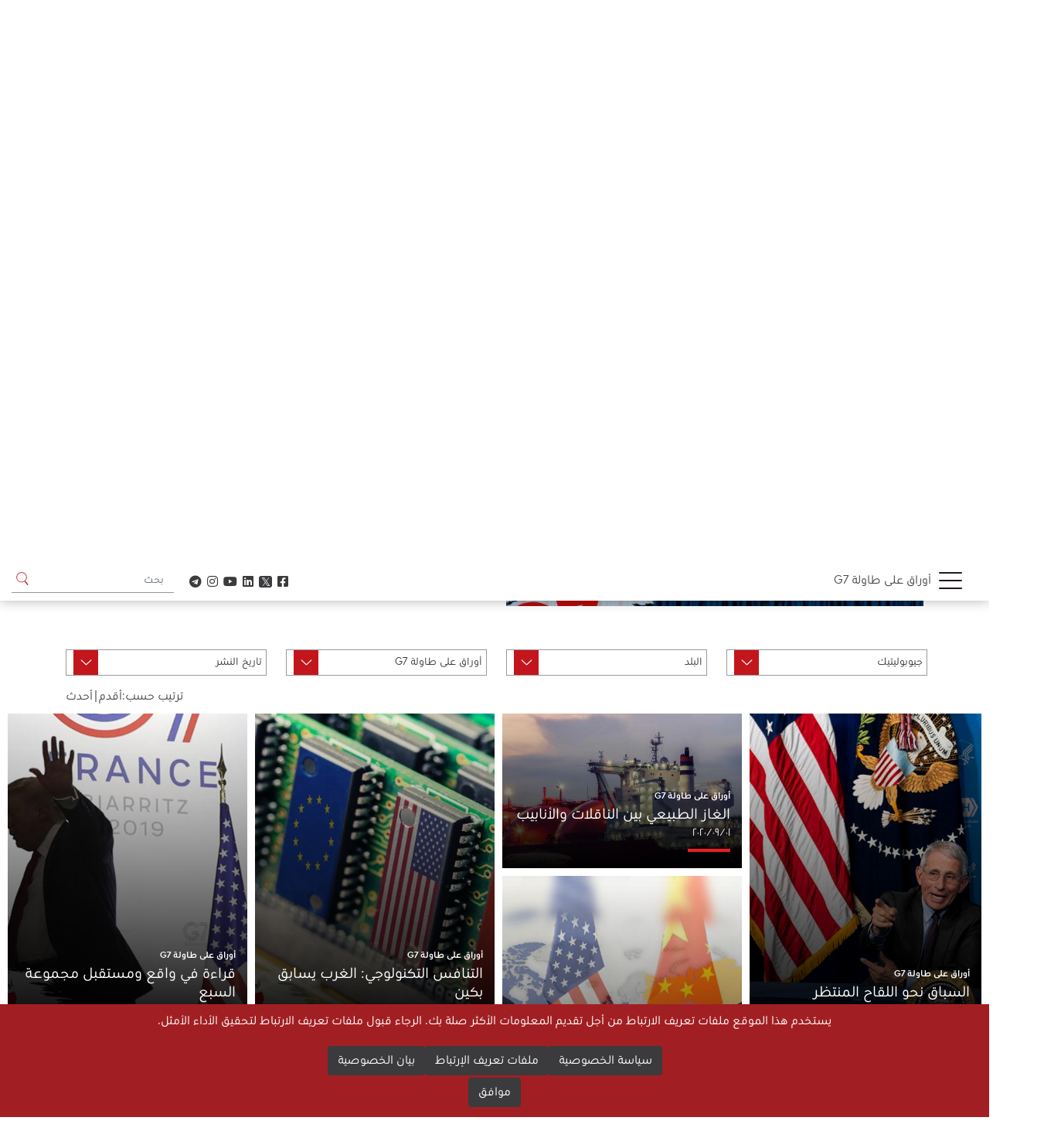

--- FILE ---
content_type: text/html; charset=UTF-8
request_url: https://strategiecs.com/ar/analyses?AnalysesSearch%5Bcontent_type%5D=51&page=1
body_size: 9873
content:
<!doctype html><!--[if IE 8]><html class="no-js lt-ie9 ie8" lang="ar"> <![endif]--><!--[if IE 9]><html class="ie9" lang="ar"> <![endif]--><!--[if (gt IE 9)|!(IE)]><!--><html lang="ar"><!--<![endif]--><head><meta name="robots" content="index, follow"><link href="/minify/ac30c379875d27c690a1ee7cd7e9e5b2b6fa62d8.css?v=1707733099" rel="stylesheet"><script>window.depdrop_2edd6a5d = {"depends":[""],"allowClear":true,"url":true};
window.depdrop_f113cc1d = {"depends":["region-id"],"loadingText":"تحميل...","placeholder":"تحديد...","url":"\/analyses\/country"};
</script><meta charset="UTF-8"><!--[if IE]><meta http-equiv='X-UA-Compatible' content='IE=edge,chrome=1'><![endif]--><meta name="viewport" content="width=device-width, initial-scale=1.0, maximum-scale=1.0, user-scalable=0"><!--[if lt IE 9]><script src="//cdnjs.cloudflare.com/ajax/libs/html5shiv/3.7.3/html5shiv.min.js"></script><![endif]--><!-- IE10 viewport hack for Surface/desktop Windows 8 bug --><!-- <script src="/js/ie10-viewport-bug-workaround.js"></script> --><!-- HTML5 shim and Respond.js for IE8 support of HTML5 elements and media queries --><!-- WARNING: Respond.js doesn't work if you view the page via file:// --><!--[if lt IE 9]><script src="/js/html5shiv.js"></script><script src="/js/respond.min.js"></script><![endif]--><!-- HEADER SCRIPTS	--><meta name="csrf-param" content="_csrf"><meta name="csrf-token" content="zNmkbBta5g-czWcJMCitmDzyOmd-aTP7x-X_SQZM4F68jvQiKB2iTsWYMmpof-yrVYViDzwLV5Wwp7J6bSKtCg=="><title>Strategiecs Think Tank - أوراق على طاولة G7</title><script src="/js/jquery.min.js"></script><!-- <script async src="https://pagead2.googlesyndication.com/pagead/js/adsbygoogle.js?client=ca-pub-4803477898325876" crossorigin="anonymous"></script> --></head><body class="ar"><div id="wrapper"><!--================================== Header ==================================--><div class="sticky_header"><div class="container-fluid"><div class="row"><div class="col-md-6 col-sm-6"><div class="sticky_left"><p>أوراق على طاولة G7 </p><nav class="kitemenu"><div class="kite-menu-trigger" id="hamburger"><span></span></div><div class="links-wrapper"><div class="row"><div class="col-sm-3 col-xs-6"><h4>من نحن</h4><ul id="w1" class="" style=""><li class="dropdown"><a href="/ar/informative-page">الرؤية والمهمة</a></li></ul> </div><div class="col-sm-3 col-xs-6"><h4>الإصدارات</h4><ul id="w2" class="" style=""><li class="dropdown"><a href="/ar/publication">الإصدارات</a></li></ul> </div><div class="col-sm-3 col-xs-6"><h4>التحليلات</h4><ul id="w3" class="" style=""><li class="dropdown"><a href="/ar/analyses">التحليلات</a></li></ul> </div><div class="col-sm-3 col-xs-6"><h4>جيوبوليتيك</h4><ul id="w4" class="" style=""><li class="dropdown"><a href="/ar/regions/index">جيوبوليتيك</a></li></ul> </div></div></div></nav></div></div><div class="col-md-6 col-sm-6"><div class="stick_right"><div class="headerbar_social"><ul><li><a target="_blank" href="https://www.facebook.com/strategiecs/"><i class="fab fa-facebook-square"></i></a></li><li><a class="twitter-logo" target="_blank" href="https://x.com/strategiecs">𝕏</a></li><li><a target="_blank" href="https://www.linkedin.com/company/strategiecs/"><i class="fab fa-linkedin"></i></a></li><li><a target="_blank" href="https://www.youtube.com/c/Strategiecs"><i class="fab fa-youtube"></i></a></li><li><a target="_blank" href="https://www.instagram.com/strategiecs/"><i class="fab fa-instagram"></i></a></li><li><a target="_blank" href="https://t.me/+N0d837bTqtZkOGRk/"><i class="fab fa-telegram"></i></a></li></ul></div><div class="searchbox"><form id="w5" class="form-vertical" action="/ar/search" method="get" autocomplete="off"><input type="text" id="dynamicmodel-body" class="form-control" name="DynamicModel[body]" placeholder="بحث"><div class="help-block"></div><button type="submit" class="search-btn"><img src="/images/search.svg" alt="" width="16px" height="16px" /></button></form> </div></div></div></div></div></div><!--================================== Header bar ==================================--><div class="headerbar"><div class="container-fluid"><div class="row"><div class="col-sm-6 col-6"><div class="language-bar"><li class="language"><a href="/en/analyses?AnalysesSearch%5Bcontent_type%5D=51&page=1"><img src="/images/language.svg" width="16px" height="16px" alt=""> English</a></li></div></div><div class="col-sm-6 col-6"><div class="headerbar_social"><ul><li><a target="_blank" href="https://www.facebook.com/strategiecs/"><i class="fab fa-facebook-square"></i></a></li><li><a class="twitter-logo" target="_blank" href="https://x.com/strategiecs">𝕏</a></li><li><a target="_blank" href="https://www.linkedin.com/company/strategiecs/"><i class="fab fa-linkedin"></i></a></li><li><a target="_blank" href="https://www.youtube.com/c/Strategiecs"><i class="fab fa-youtube"></i></a></li><li><a target="_blank" href="https://www.instagram.com/strategiecs/"><i class="fab fa-instagram"></i></a></li><li><a target="_blank" href="https://t.me/+N0d837bTqtZkOGRk/"><i class="fab fa-telegram"></i></a></li></ul></div></div></div></div></div><!--================================== Header ==================================--><header><div class="container-fluid"><div class="row"><div class="col-sm-6 headerlogo"><a href="/"><img src="/images/strategiecs-logo.svg" width="257px" height="55px" alt=""/></a></div><div class="col-sm-6"><div class="searchbox"><form id="w6" class="form-vertical" action="/ar/search" method="get" autocomplete="off"><input type="text" id="dynamicmodel-body" class="form-control" name="DynamicModel[body]" placeholder="بحث"><div class="help-block"></div><button type="submit" class="search-btn"><img src="/images/search.svg" alt="" width="16px" height="16px" /></button></form> </div></div></div></div></header><!--================================== Menu Section ==================================--><div class="menusection"><div class="container-fluid"><div class="row"><div class="col-sm-12"><nav id="cssmenu"><div id="head-mobile"></div><div class="button"></div><ul id="w7" class="main-menu navbar-nav mr-auto" style=""><li class="dropdown"><a href="/ar/geopolitics/index">جيوبوليتيك</a></li><li class="dropdown"><a href="/ar/analyses">التحليلات</a><ul id="navbarDropdown" class="Dropdown-menu inner-drop"><li><a href="/ar/analyses?AnalysesSearch%5Bcontent_type%5D=26" tabindex="-1">سياسات</a></li><li><a href="/ar/analyses?AnalysesSearch%5Bcontent_type%5D=27" tabindex="-1">الاقتصاد</a></li><li><a href="/ar/analyses?AnalysesSearch%5Bcontent_type%5D=28" tabindex="-1">التكنولوجيا والأمن السيبراني</a></li><li><a href="/ar/analyses?AnalysesSearch%5Bcontent_type%5D=29" tabindex="-1">البيئة والطاقة</a></li><li><a href="/ar/analyses?AnalysesSearch%5Bcontent_type%5D=30" tabindex="-1">القضايا الاجتماعية</a></li><li><a href="/ar/analyses?AnalysesSearch%5Bcontent_type%5D=31" tabindex="-1">المواضيع العسكرية</a></li><li><a href="/ar/analyses?AnalysesSearch%5Bcontent_type%5D=42" tabindex="-1">المواضيع الأمنية</a></li><li><a href="/ar/analyses?AnalysesSearch%5Bcontent_type%5D=49" tabindex="-1">أزمة كوفيد-19</a></li><li><a href="/ar/analyses?AnalysesSearch%5Bcontent_type%5D=50" tabindex="-1">مقالات رأي</a></li><li><a href="/ar/analyses?AnalysesSearch%5Bcontent_type%5D=51" tabindex="-1">أوراق على طاولة G7</a></li><li><a href="/ar/analyses?AnalysesSearch%5Bcontent_type%5D=53" tabindex="-1">الانتخابات الرئاسية الأمريكية 2020</a></li><li><a href="/ar/analyses?AnalysesSearch%5Bcontent_type%5D=54" tabindex="-1">أفغانستان</a></li><li><a href="/ar/analyses?AnalysesSearch%5Bcontent_type%5D=55" tabindex="-1"> الإسلام السياسي تحت المجهر</a></li><li><a href="/ar/analyses?AnalysesSearch%5Bcontent_type%5D=56" tabindex="-1">شؤون أردنية</a></li><li><a href="/ar/analyses?AnalysesSearch%5Bcontent_type%5D=58" tabindex="-1">نقاش ستراتيجيكس</a></li><li><a href="/ar/analyses?AnalysesSearch%5Bcontent_type%5D=59" tabindex="-1">الصراع الفلسطيني الإسرائيلي</a></li><li><a href="/ar/analyses?AnalysesSearch%5Bcontent_type%5D=60" tabindex="-1">سوريا: التحولات والمتغيرات ومستقبل حالة عدم اليقين</a></li><li><a href="/ar/analyses?AnalysesSearch%5Bcontent_type%5D=61" tabindex="-1">تحولات المشهد الإيراني بعد الحرب</a></li></ul></li><li class="dropdown"><a href="/ar/publications">الإصدارات</a></li><li class="dropdown"><a href="/ar/STRATEGIECS-LENS ">عدسة ستراتيجيكس</a></li><li class="dropdown"><a href="/ar/media-centere">90 ثانية</a></li><li class="dropdown"><a href="/ar/informative-page">من نحن</a><ul id="navbarDropdown" class="Dropdown-menu inner-drop"><li><a href="/ar/our-story" tabindex="-1">قصتنا</a></li><li><a href="/ar/chairmans-statement" tabindex="-1">كلمة الرئيس</a></li><li><a href="/ar/informative-page" tabindex="-1">الرؤية والمهمة </a></li><li><a href="/ar/core-values" tabindex="-1">القيم الجوهرية</a></li></ul></li></ul> </nav></div></div></div></div><!--================================== Banner Section ==================================--><div class="banner_innermain" style="position: relative;text-align: center;background: url(/uploads/2020/07/g7-new-01-1jpg77.jpg) no-repeat center center;background-size: auto;-webkit-background-size: cover;-moz-background-size: cover;-o-background-size: cover;background-size: cover;"><div class="container"><div class="row"><div class="col-md-12"><div class="banner_inner"><h1>أوراق على طاولة G7</h1></div></div></div></div></div><!--Start main Part--><main class="main"><div class="innerpage_content"><!-- Start Banner --><!-- End Banner --><!-- Modal --><div class="modal fade" id="download-files" tabindex="-1" role="dialog" aria-labelledby="exampleModalLabel" aria-hidden="true"><div class="modal-dialog" role="document"><div class="modal-content"><div class="modal-header"><h5 class="modal-title" id="exampleModalLabel">Download File</h5><button type="button" class="close" data-dismiss="modal" aria-label="Close"><span aria-hidden="true">&times;</span></button></div><div class="modal-body"><div id="download-files-form" data-pjax-container="" data-pjax-timeout="1000"> <form id="w0" action="/ar/download-files" method="post" data-pjax validateOnBlur enableAjaxValidation><input type="hidden" name="_csrf" value="zNmkbBta5g-czWcJMCitmDzyOmd-aTP7x-X_SQZM4F68jvQiKB2iTsWYMmpof-yrVYViDzwLV5Wwp7J6bSKtCg=="><div class="form-group field-downloadrequest-name required"><input type="text" id="downloadrequest-name" class="form-control" name="DownloadRequest[name]" maxlength="200" placeholder="Enter Your Name" aria-required="true"><div class="help-block"></div></div> <div class="form-group field-downloadrequest-phone required"><input type="text" id="downloadrequest-phone" class="form-control" name="DownloadRequest[phone]" maxlength="200" placeholder="Enter Your Phone" aria-required="true"><div class="help-block"></div></div> <div class="form-group field-downloadrequest-email required"><input type="text" id="downloadrequest-email" class="form-control" name="DownloadRequest[email]" maxlength="200" placeholder="Enter Your Email" aria-required="true"><div class="help-block"></div></div> <div class="form-group field-downloadrequest-pdf_file"><input type="hidden" id="downloadrequest-pdf_file" class="form-control" name="DownloadRequest[pdf_file]" value=""><div class="help-block"></div></div><div class="modal-footer p-0 pt-3"><button type="button" class="btn btn-secondary" data-dismiss="modal">Close</button><button type="submit" class="btn btn-success">Submit</button> </div></form> </div> </div></div></div></div><!--================================== Bodywork ==================================--><div class="publication_one"><div class="container"><div class="row"><div class="col-md-6 col-sm-6"><a href="/ar/analyses/%D8%A7%D9%84%D8%B3%D8%A8%D8%A7%D9%82-%D9%86%D8%AD%D9%88-%D8%A7%D9%84%D9%84%D9%82%D8%A7%D8%AD-%D8%A7%D9%84%D9%85%D9%86%D8%AA%D8%B8%D8%B1"><img src="/uploads/2020/10/cover-photo-380x3402-ar-c-540x350.jpg" alt="السباق نحو اللقاح المنتظر"> </a></div><div class="col-md-6 col-sm-6"><div class="publication_right"><a href="/ar/analyses/%D8%A7%D9%84%D8%B3%D8%A8%D8%A7%D9%82-%D9%86%D8%AD%D9%88-%D8%A7%D9%84%D9%84%D9%82%D8%A7%D8%AD-%D8%A7%D9%84%D9%85%D9%86%D8%AA%D8%B8%D8%B1"><h4>السباق نحو اللقاح المنتظر</h4></a><h5>ستراتيجيكس</h5><h6>٠٧‏/١٠‏/٢٠٢٠</h6><p>تستعرض هذه المادة الجهود العالمية الرامية إلى ابتكار لقاح آمن وموثوق به للسيطرة على تفشي فيروس "كورونا" المستجد، وتناقش الأبعاد الاقتصادية والسياسية والأمنية التي تكتنف عملية تطوير اللقاح في ظل استمرار وتيرة الارتفاع في عدد الإصابات حول العالم وإرهاق المنظومة الصحية والاقتصاد بفعل تداعيات الجائحة.</p></div></div></div><form id="search-page-form" class="form-vertical" action="/analyses/search-result" method="get" autocomplete="off" onSubmit="submitAjaxForm(&quot;search-page-form&quot;,&quot;search-page-result&quot;); return false;"><input type="hidden" name="language" value="ar"> <div class="row publication_form"><div class="col-md-12"><div class="row"><div class="col-md-3 col-sm-6"><div class="demo"><div class="form-group highlight-addon field-region-id"><select id="region-id" class="form-control" name="AnalysesSearch[region_id]" onchange="$(&#039;#search-page-form&#039;).submit();" data-krajee-depdrop="depdrop_2edd6a5d"><option value="" selected disabled>جيوبوليتيك</option><option value="2">أستراليا</option><option value="3">أوروبا</option><option value="4">أفريقيا</option><option value="5">الشرق الأوسط وشمال إفريقيا</option><option value="6">وسط وجنوب شرق آسيا</option><option value="7">أمريكا الشمالية والوسطى</option><option value="8">روسيا</option><option value="9">العالم</option><option value="10">أمريكا الجنوبية</option></select><div class="help-block"></div></div> </div></div><div class="col-md-3 col-sm-6"><div class="demo"><div class="form-group highlight-addon field-country-id"><select id="country-id" class="form-control" name="AnalysesSearch[country_id]" onchange="$(&#039;#search-page-form&#039;).submit();" data-krajee-depdrop="depdrop_f113cc1d"><option value="" selected disabled>البلد</option></select><div class="help-block"></div></div> </div></div><div class="col-md-3 col-sm-6"><div class="demo"><div class="form-group highlight-addon field-analysessearch-content_type"><select id="analysessearch-content_type" class="form-control" name="AnalysesSearch[content_type]" onchange="$(&#039;#search-page-form&#039;).submit();" data-krajee-depdrop="depdrop_2edd6a5d"><option value="" selected disabled>النوع</option><option value="25">علاقات دولية</option><option value="26">سياسات</option><option value="27">الاقتصاد</option><option value="28">التكنولوجيا والأمن السيبراني</option><option value="29">البيئة والطاقة</option><option value="30">القضايا الاجتماعية</option><option value="31">المواضيع العسكرية</option><option value="42">مواضيع أمنية</option><option value="49">أزمة كوفيد-19</option><option value="50">مقالات رأي</option><option value="51" selected>أوراق على طاولة G7</option><option value="53">الانتخابات الرئاسية الأمريكية 2020</option><option value="54">أفغانستان</option><option value="55">الإسلام السياسي تحت المجهر</option><option value="56">شؤون أردنية</option><option value="58">نقاشات ستراتيجيكس</option><option value="59">الصراع الفلسطيني الإسرائيلي</option><option value="60">سوريا: مستقبل حالة عدم اليقين</option><option value="61">تحولات المشهد الإيراني بعد الحرب</option></select><div class="help-block"></div></div> </div></div><div class="col-md-3 col-sm-6"><div class="demo"><div class="form-group highlight-addon field-analysessearch-year"><select id="analysessearch-year" class="form-control" name="AnalysesSearch[year]" onchange="$(&#039;#search-page-form&#039;).submit();"><option value="" selected disabled>تاريخ النشر</option><option value="2019-11">2019-11</option><option value="2019-2">2019-2</option><option value="2019-3">2019-3</option><option value="2019-4">2019-4</option><option value="2019-7">2019-7</option><option value="2019-8">2019-8</option><option value="2020-1">2020-1</option><option value="2020-10">2020-10</option><option value="2020-11">2020-11</option><option value="2020-12">2020-12</option><option value="2020-2">2020-2</option><option value="2020-3">2020-3</option><option value="2020-4">2020-4</option><option value="2020-5">2020-5</option><option value="2020-6">2020-6</option><option value="2020-7">2020-7</option><option value="2020-8">2020-8</option><option value="2020-9">2020-9</option><option value="2021-1">2021-1</option><option value="2021-10">2021-10</option><option value="2021-11">2021-11</option><option value="2021-12">2021-12</option><option value="2021-2">2021-2</option><option value="2021-3">2021-3</option><option value="2021-4">2021-4</option><option value="2021-5">2021-5</option><option value="2021-6">2021-6</option><option value="2021-7">2021-7</option><option value="2021-8">2021-8</option><option value="2021-9">2021-9</option><option value="2022-1">2022-1</option><option value="2022-10">2022-10</option><option value="2022-11">2022-11</option><option value="2022-12">2022-12</option><option value="2022-2">2022-2</option><option value="2022-3">2022-3</option><option value="2022-4">2022-4</option><option value="2022-5">2022-5</option><option value="2022-6">2022-6</option><option value="2022-7">2022-7</option><option value="2022-8">2022-8</option><option value="2022-9">2022-9</option><option value="2023-1">2023-1</option><option value="2023-10">2023-10</option><option value="2023-11">2023-11</option><option value="2023-12">2023-12</option><option value="2023-2">2023-2</option><option value="2023-3">2023-3</option><option value="2023-4">2023-4</option><option value="2023-5">2023-5</option><option value="2023-7">2023-7</option><option value="2023-8">2023-8</option><option value="2023-9">2023-9</option><option value="2024-1">2024-1</option><option value="2024-10">2024-10</option><option value="2024-11">2024-11</option><option value="2024-12">2024-12</option><option value="2024-2">2024-2</option><option value="2024-3">2024-3</option><option value="2024-4">2024-4</option><option value="2024-5">2024-5</option><option value="2024-6">2024-6</option><option value="2024-7">2024-7</option><option value="2024-8">2024-8</option><option value="2024-9">2024-9</option><option value="2025-1">2025-1</option><option value="2025-10">2025-10</option><option value="2025-11">2025-11</option><option value="2025-12">2025-12</option><option value="2025-2">2025-2</option><option value="2025-3">2025-3</option><option value="2025-4">2025-4</option><option value="2025-5">2025-5</option><option value="2025-6">2025-6</option><option value="2025-7">2025-7</option><option value="2025-8">2025-8</option><option value="2025-9">2025-9</option></select><div class="help-block"></div></div> </div></div></div></div></div><div class="row"><div class="col-md-12"><div class="publication_list"><ul><li>ترتيب حسب:</li><li><a data-method="get" data-params='{"AnalysesSearch[order_by]":"SORT_ASC"}'>أقدم</a></li><li>|</li><li><a data-method="get" data-params='{"AnalysesSearch[order_by]":"SORT_DESC"}'>أحدث</a></li></ul></div></div></div></div></div><div class="topics_page" id="search-page-result"><div class="container-fluid"><div class="row"><div class="col-sm-3 col-md-3"><a href="/ar/analyses/%D8%A7%D9%84%D8%B3%D8%A8%D8%A7%D9%82-%D9%86%D8%AD%D9%88-%D8%A7%D9%84%D9%84%D9%82%D8%A7%D8%AD-%D8%A7%D9%84%D9%85%D9%86%D8%AA%D8%B8%D8%B1" class="topics_homepage_boxe_big gap1" style='background: url("/uploads/2020/10/cover-photo-380x3402-ar-c-1024x616.jpg") no-repeat center top; background-size: cover; cursor:pointer'><div class="contentarea"><small>أوراق على طاولة G7</small><p class="title-underline">السباق نحو اللقاح المنتظر</p><h6>٠٧‏/١٠‏/٢٠٢٠</h6></div></a><a href="/ar/analyses/%D8%A7%D8%AD%D8%AA%D8%AC%D8%A7%D8%AC-%D8%B4%D8%B9%D8%A8%D9%88%D9%8A-%D9%87%D9%84-%D8%A8%D8%AD%D9%88%D8%B2%D8%A9-%D8%A7%D9%84%D9%80-g7-%D8%A3%D9%8A-%D8%AD%D9%84%D9%88%D9%84-%D9%84%D9%85%D8%B9%D8%A7%D9%84%D8%AC%D8%A9-%D8%A7%D9%84%D9%81%D8%AC%D9%88%D8%A9-%D8%A7%D9%84%D8%B7%D8%A8%D9%82%D9%8A%D8%A9" class="topics_homepage_boxe_small" style='background: url("/uploads/2020/09/cover-photo-1024x616.jpg") no-repeat center top; background-size: cover; cursor:pointer'><div class="contentarea"><small>أوراق على طاولة G7</small><p class="title-underline">احتجاج شعبوي: هل بحوزة الـ "G7" أي حلول لمعالجة الفجوة الطبقية؟</p><h6>١٣‏/٠٩‏/٢٠٢٠</h6></div></a></div><div class="col-sm-3 col-md-3"><a href="/ar/analyses/%D8%A7%D9%84%D8%BA%D8%A7%D8%B2-%D8%A7%D9%84%D8%B7%D8%A8%D9%8A%D8%B9%D9%8A-%D8%A8%D9%8A%D9%86-%D8%A7%D9%84%D9%86%D8%A7%D9%82%D9%84%D8%A7%D8%AA-%D9%88%D8%A7%D9%84%D8%A3%D9%86%D8%A7%D8%A8%D9%8A%D8%A8" class="topics_homepage_boxe_small gap1" style='background: url("/uploads/2020/09/tt-ar-1024x616.jpg") no-repeat center top; background-size: cover; cursor:pointer'><div class="contentarea"><small>أوراق على طاولة G7</small><p class="title-underline">الغاز الطبيعي بين الناقلات والأنابيب</p><h6>٠١‏/٠٩‏/٢٠٢٠</h6></div></a><a href="/ar/analyses/g7-%D9%81%D9%8A-%D9%85%D9%88%D8%A7%D8%AC%D9%87%D8%A9-%D8%A7%D9%84%D8%B5%D9%8A%D9%86-%D8%A7%D9%84%D8%A7%D8%AA%D8%AC%D8%A7%D9%87%D8%A7%D8%AA-%D9%88%D8%A7%D9%84%D8%A5%D8%B4%D9%83%D8%A7%D9%84%D9%8A%D8%A7%D8%AA" class="topics_homepage_boxe_big" style='background: url("/uploads/2020/08/ar-fy-mwajht-alsyn-1024x616.jpg") no-repeat center top; background-size: cover; cursor:pointer'><div class="contentarea"><small>أوراق على طاولة G7</small><p class="title-underline">"+G7" في مواجهة الصين: الاتجاهات والإشكاليات</p><h6>٣٠‏/٠٨‏/٢٠٢٠</h6></div></a></div><div class="col-sm-3 col-md-3"><a href="/ar/analyses/%D8%A7%D9%84%D8%AA%D9%86%D8%A7%D9%81%D8%B3-%D8%A7%D9%84%D8%AA%D9%83%D9%86%D9%88%D9%84%D9%88%D8%AC%D9%8A-%D8%A7%D9%84%D8%BA%D8%B1%D8%A8-%D9%8A%D8%B3%D8%A7%D8%A8%D9%82-%D8%A8%D9%83%D9%8A%D9%86" class="topics_homepage_boxe_big gap1" style='background: url("/uploads/2020/08/t-ar1-1024x616.jpg") no-repeat center top; background-size: cover; cursor:pointer'><div class="contentarea"><small>أوراق على طاولة G7</small><p class="title-underline">التنافس التكنولوجي: الغرب يسابق بكين</p><h6>١٧‏/٠٨‏/٢٠٢٠</h6></div></a><a href="/ar/analyses/%D8%AF%D8%A8%D9%84%D9%88%D9%85%D8%A7%D8%B3%D9%8A%D8%A9-%D8%A7%D9%84%D9%85%D9%86%D8%A7%D8%AE-%D9%85%D8%A7-%D8%A8%D9%8A%D9%86-%D8%A7%D9%84%D8%AD%D9%88%D8%A7%D8%AC%D8%B2-%D8%A7%D9%84%D9%82%D8%A7%D9%86%D9%88%D9%86%D9%8A%D8%A9-%D9%88%D8%A7%D9%84%D8%AD%D8%B3%D8%A7%D8%A8%D8%A7%D8%AA-%D8%A7%D9%84%D8%A3%D8%AD%D8%A7%D8%AF%D9%8A%D8%A9" class="topics_homepage_boxe_small" style='background: url("/uploads/2020/08/t-sdwdar-1024x616.jpg") no-repeat center top; background-size: cover; cursor:pointer'><div class="contentarea"><small>أوراق على طاولة G7</small><p class="title-underline">دبلوماسية المناخ: ما بين الحواجز القانونية والحسابات الأحادية</p><h6>١٣‏/٠٨‏/٢٠٢٠</h6></div></a></div><div class="col-sm-3 col-md-3"><a href="/ar/analyses/%D9%82%D8%B1%D8%A7%D8%A1%D8%A9-%D9%81%D9%8A-%D9%88%D8%A7%D9%82%D8%B9-%D9%88%D9%85%D8%B3%D8%AA%D9%82%D8%A8%D9%84-%D9%85%D8%AC%D9%85%D9%88%D8%B9%D8%A9-%D8%A7%D9%84%D8%B3%D8%A8%D8%B9" class="topics_homepage_boxe_big gap1" style='background: url("/uploads/2020/08/021-1024x616.jpg") no-repeat center top; background-size: cover; cursor:pointer'><div class="contentarea"><small>أوراق على طاولة G7</small><p class="title-underline">قراءة في واقع ومستقبل مجموعة السبع</p><h6>١١‏/٠٨‏/٢٠٢٠</h6></div></a><a href="/ar/analyses/%D9%85%D8%AC%D9%85%D9%88%D8%B9%D8%A9-%D8%A7%D9%84%D8%B3%D8%A8%D8%B9-%D9%88%D8%A5%D9%8A%D8%B1%D8%A7%D9%86" class="topics_homepage_boxe_small" style='background: url("/uploads/2020/08/topic-01-1024x616.jpg") no-repeat center top; background-size: cover; cursor:pointer'><div class="contentarea"><small>أوراق على طاولة G7</small><p class="title-underline">مجموعة السبع وإيران</p><h6>٠٦‏/٠٨‏/٢٠٢٠</h6></div></a></div></div></div><div class="public_pegination"><div class="container"><nav aria-label="Page navigation example"><ul class="pagination justify-content-center"><li class="page-item prev disabled"><a class="page-link">«</a></li><li class="page-item active"><a class="page-link" href="/ar/analyses?AnalysesSearch%5Bcontent_type%5D=51&amp;page=1" data-page="0">1</a></li><li class="page-item"><a class="page-link" href="/ar/analyses?AnalysesSearch%5Bcontent_type%5D=51&amp;page=2" data-page="1">2</a></li><li class="page-item next"><a class="page-link" href="/ar/analyses?AnalysesSearch%5Bcontent_type%5D=51&amp;page=2" data-page="1">»</a></li></ul></nav></div></div></div></form> </div></div><script>
function submitAjaxForm(form_id, container_id) {
var f = $("#" + form_id);
window.location.replace('analyses?' + f.serialize());
// console.log(f.serialize())
// $.ajax({
// url: f.attr("action"),
// type: f.attr("method"),
// enctype: f.attr("enctype"),
// data: f.serialize(),
// success: function (data) {
// // removeLoadingImage(container_id);
// $("#" + container_id).html(data);
// },
// error: function () {
// }
// });
}
</script></div></main><!--End main Part--><!--================================== Footer ==================================--><footer><div class="footer-top"><div class="container-fluid"><div class="row"><div class="col-md-12"><div class="footerbox"><div class="footerbox1"><h6>من نحن</h6><ul id="w11" class="" style=""><li><a href="/ar/chairmans-statement">كلمة الرئيس</a></li><li><a href="/ar/our-story">قصتنا</a></li><li><a href="/ar/informative-page">الرؤية و المهمة</a></li><li><a href="/ar/core-values">القيم الجوهرية</a></li><li><a href="/ar/contact">للتواصل معنا</a></li><li><a href="/ar/privacy-policy">سياسة الخصوصية</a></li><li><a href="/ar/site-map">خريطة الموقع</a></li></ul> </div><div class="footerbox1"><h6>انضم إلى الفريق</h6><ul id="w12" class="" style=""><li><a href="/ar/careers">الوظائف</a></li><li><a href="/ar/internships">فرص التدريب</a></li></ul> </div><div class="footerbox1"><h6>آخر المستجدات والأخبار</h6><ul id="w13" class="" style=""><li><a href="/ar/our-news">أخبار المركز</a></li><li><a href="/ar/media-centere">90 ثانية</a></li><li><a href="/ar/publications">الإصدارات</a></li><li><a href="/ar/analyses">التحليلات</a></li></ul> </div><div class="footerbox1"><h6>تابعنا</h6><ul><li><a target="_blank" href="https://www.facebook.com/strategiecs/"><i class="fab fa-facebook-square"></i>&nbsp; Facebook</a></li><li><a class="d-flex mb-3 p-0 twitter-logo" class="twitter-logo" target="_blank" href="https://x.com/strategiecs"><span>𝕏</span> &nbsp; Twitter</a></li><li><a target="_blank" href="https://www.linkedin.com/company/strategiecs/"><i class="fab fa-linkedin"></i>&nbsp; LinkedIn</a></li><li><a target="_blank" href="https://www.youtube.com/c/Strategiecs"><i class="fab fa-youtube"></i>&nbsp; Youtube</a></li><li><a target="_blank" href="https://www.instagram.com/strategiecs/"><i class="fab fa-instagram"></i>&nbsp; Instagram</a></li><li><a target="_blank" href="https://t.me/+N0d837bTqtZkOGRk/"><i class="fab fa-telegram"></i>&nbsp; Telegram</a></li></ul></div><div class="footerbox1"><h6>آخر الأخبار</h6><!-- Begin Mailchimp Signup Form --><link href="//cdn-images.mailchimp.com/embedcode/classic-10_7.css" rel="stylesheet" type="text/css"><style type="text/css">
#mc_embed_signup{background:#fff; clear:left; font:14px Helvetica,Arial,sans-serif; }
/* Add your own Mailchimp form style overrides in your site stylesheet or in this style block.
We recommend moving this block and the preceding CSS link to the HEAD of your HTML file. */
</style><div id="mc_embed_signup"><form action="https://strategiecs.us4.list-manage.com/subscribe/post?u=308b035334859bd233cb97b2a&amp;id=a25c344fde" method="post" id="mc-embedded-subscribe-form" name="mc-embedded-subscribe-form" class="validate" target="_blank" novalidate><div id="mc_embed_signup_scroll"><div class="indicates-required" style="display: none;"><span class="asterisk">*</span> indicates required</div><div class="mc-field-group"><input type="email" placeholder="البريد الالكتروني *" value="" name="EMAIL" class="required email" id="mce-EMAIL"></div><div class="mc-field-group"><input type="text" name="PHONE" placeholder="رقم الهاتف *" class="required" value="" id="mce-PHONE"></div><div id="mce-responses" class="clear"><div class="response" id="mce-error-response" style="display:none"></div><div class="response" id="mce-success-response" style="display:none"></div></div> <!-- real people should not fill this in and expect good things - do not remove this or risk form bot signups--><div style="position: absolute; left: -5000px;" aria-hidden="true"><input type="text" name="b_308b035334859bd233cb97b2a_a25c344fde" tabindex="-1" value=""></div><div class="clear"><input type="submit" value="اشتراك" name="subscribe" id="mc-embedded-subscribe" class="btn"></div></div></form></div><script type='text/javascript' src='//s3.amazonaws.com/downloads.mailchimp.com/js/mc-validate.js'></script><script type='text/javascript'>(function($) {window.fnames = new Array(); window.ftypes = new Array();fnames[0]='EMAIL';ftypes[0]='email';fnames[4]='PHONE';ftypes[4]='phone';}(jQuery));var $mcj = jQuery.noConflict(true);</script><!--End mc_embed_signup--><style>
#mc_embed_signup {
background: transparent !important;
}
#mc_embed_signup .email, #mc_embed_signup input[type=text] {
width: 100%;
vertical-align: top;
margin: 5px 0 0px;
border: none;
font-family: 'URWGeometricArabicBold' !important;
height: 42px;
line-height: 42px;
border-radius: 0;
}
#mc_embed_signup form {
padding: 10px 0 0 0;
}
footer .btn {
width: 96% !important;
margin: 0 !important;
border-radius: 0 !important;
}
#mc_embed_signup #mc-embedded-subscribe-form div.mce_inline_error {
width: 100%;
padding: 10px;
background: #ffd3d3;
color: #3a3a3c;
}
#mc_embed_signup #mce-success-response {
display: block;
background: green;
width: 96%;
padding: 10px;
margin: 5px 0 10px;
color: #fff;
}
</style> </div></div></div></div></div></div><div class="footer-copyright"><div class="container"><div class="row"><div class="col-sm-12"><div class="copyright"><p>&copy; 2026 STRATEGIECS. جميع الحقوق محفوظة. طور بواسطة <a
- class="text-success" href="http://dot.jo" target="_blank">dot.jo</a></p></div></div></div></div></div></footer><div class="cookie-consent-popup"><div class="cookie-consent-top-wrapper"><p class="cookie-consent-message"><span class="cookie-consent-text">يستخدم هذا الموقع ملفات تعريف الارتباط من أجل تقديم المعلومات الأكثر صلة بك. الرجاء قبول ملفات تعريف الارتباط لتحقيق الأداء الأمثل.</span></p><div class="row justify-content-center btn-holder"><button class="cookie-consent-accept-all btn-cookie btn"><a class="cookie-consent-link" href="/ar/privacy-policy">سياسة الخصوصية</a></button><button class="cookie-consent-controls-toggle btn-cookie btn"><a class="cookie-consent-link" href="/ar/cookie-policy">ملفات تعريف الإرتباط</a></button><button class="cookie-consent-details-toggle btn-cookie btn">بيان الخصوصية</button></div></div><div class="cookie-consent-controls open"><button class="cookie-consent-save btn btn-cookie" data-cc-namespace="popup">موافق</button></div><div class="cookie-consent-details "><div class="cookie-consent-top-wrapper text-white"><span class="cookie-consent-text">"يرجى العلم بأن جميع المعلومات المقدمة أو المسجلة محمية وفقا لقانون حماية البيانات GDPR , لمزيد من المعلومات يرجى قراءة سياسة الخصوصية الخاصة بنا على موقعنا الالكتروني و التي بموجبها فأنك توافق أن Strategiecs سيقوم بحفظ أو معالجة بياناتك الشخصية. "</span></div></div></div><script>
jQuery(document).ready(function() {
var offset = 220;
var duration = 500;
jQuery(window).scroll(function() {
if (jQuery(this).scrollTop() > offset) {
jQuery('.back-to-top').fadeIn(duration);
} else {
jQuery('.back-to-top').fadeOut(duration);
}
});
jQuery('.back-to-top').click(function(event) {
event.preventDefault();
jQuery('html, body').animate({scrollTop: 0}, duration);
return false;
})
});
</script><script type="text/javascript">
$(document).ready(function() {
if ($("body").hasClass("ar")) {
$('.regular').slick({
dots: false,
infinite: false,
speed: 300,
slidesToShow: 4,
slidesToScroll: 1,
rtl: true,
responsive: [
{
breakpoint: 1024,
settings: {
slidesToShow: 2,
slidesToScroll: 2,
infinite: true,
dots: true
}
},
{
breakpoint: 768,
settings: {
slidesToShow: 2,
slidesToScroll: 2
}
},
{
breakpoint: 480,
settings: {
slidesToShow: 1,
slidesToScroll: 1
}
}
// You can unslick at a given breakpoint now by adding:
// settings: "unslick"
// instead of a settings object
]
});
} else {
$('.regular').slick({
dots: false,
infinite: false,
speed: 300,
slidesToShow: 4,
slidesToScroll: 1,
responsive: [
{
breakpoint: 1024,
settings: {
slidesToShow: 2,
slidesToScroll: 2,
infinite: true,
dots: true
}
},
{
breakpoint: 768,
settings: {
slidesToShow: 2,
slidesToScroll: 2
}
},
{
breakpoint: 480,
settings: {
slidesToShow: 1,
slidesToScroll: 1
}
}
// You can unslick at a given breakpoint now by adding:
// settings: "unslick"
// instead of a settings object
]
});
}
});
</script><script>
$(document).ready(function() {
$("#owl-demo").owlCarousel({
autoPlay : 5000,
stopOnHover : true,
navigation:true,
paginationSpeed : 1000,
goToFirstSpeed : 2000,
singleItem : true,
autoHeight : true,
transitionStyle:"fade"
});
$( ".owl-prev").html('<img src="/images/arrow-back.png">');
$( ".owl-next").html('<img src="/images/arrow-next.png">');
});
</script><script>
$(window).scroll(function(){
if ($(window).scrollTop() >= 40) {
$('.sticky_header').addClass('fixed-header');
$('.sticky_header div').addClass('visible-title');
}
else {
$('.sticky_header').removeClass('fixed-header');
$('.header div').removeClass('visible-title');
}
});
</script><script>
$(document).ready(function(){
$(".kitemenu").kiteMenu();
}); //jQuery
</script></div><script src="/minify/e3499d752f3f8364740e4f3b27ca5d1f447c8dc3.js?v=1646073454"></script><script>window.addEventListener('load', function () {
window.cookieConsent = new CookieConsent({
name: 'cookie_consent_status',
path: '/',
domain: '',
expiryDays: 365,
});
window.cookieConsent.afterSave = function (cc) {
cc.clean([])
window.location.reload()
}
});</script><script>jQuery(function ($) {
jQuery('#w0').yiiActiveForm([{"id":"downloadrequest-name","name":"name","container":".field-downloadrequest-name","input":"#downloadrequest-name","validate":function (attribute, value, messages, deferred, $form) {yii.validation.required(value, messages, {"message":"Name لا يمكن أن يكون فارغا"});}},{"id":"downloadrequest-phone","name":"phone","container":".field-downloadrequest-phone","input":"#downloadrequest-phone","validate":function (attribute, value, messages, deferred, $form) {yii.validation.required(value, messages, {"message":"Phone لا يمكن أن يكون فارغا"});yii.validation.number(value, messages, {"pattern":/^\s*[+-]?\d+\s*$/,"message":"Phone must be an integer.","min":9,"tooSmall":"Phone must be no less than 9.","skipOnEmpty":1});}},{"id":"downloadrequest-email","name":"email","container":".field-downloadrequest-email","input":"#downloadrequest-email","validate":function (attribute, value, messages, deferred, $form) {yii.validation.required(value, messages, {"message":"Email لا يمكن أن يكون فارغا"});yii.validation.email(value, messages, {"pattern":/^[a-zA-Z0-9!#$%&'*+\/=?^_`{|}~-]+(?:\.[a-zA-Z0-9!#$%&'*+\/=?^_`{|}~-]+)*@(?:[a-zA-Z0-9](?:[a-zA-Z0-9-]*[a-zA-Z0-9])?\.)+[a-zA-Z0-9](?:[a-zA-Z0-9-]*[a-zA-Z0-9])?$/,"fullPattern":/^[^@]*<[a-zA-Z0-9!#$%&'*+\/=?^_`{|}~-]+(?:\.[a-zA-Z0-9!#$%&'*+\/=?^_`{|}~-]+)*@(?:[a-zA-Z0-9](?:[a-zA-Z0-9-]*[a-zA-Z0-9])?\.)+[a-zA-Z0-9](?:[a-zA-Z0-9-]*[a-zA-Z0-9])?>$/,"allowName":false,"message":"Email is not a valid email address.","enableIDN":false,"skipOnEmpty":1});}}], []);
jQuery(document).pjax("#download-files-form a", {"push":false,"replace":false,"timeout":1000,"scrollTo":false,"container":"#download-files-form"});
jQuery(document).off("submit", "#download-files-form form[data-pjax]").on("submit", "#download-files-form form[data-pjax]", function (event) {jQuery.pjax.submit(event, {"push":false,"replace":false,"timeout":1000,"scrollTo":false,"container":"#download-files-form"});});
var $el=jQuery("#search-page-form .kv-hint-special");if($el.length){$el.each(function(){$(this).activeFieldHint()});}
jQuery&&jQuery.pjax&&(jQuery.pjax.defaults.maxCacheLength=0);
if (jQuery('#region-id').data('depdrop')) { jQuery('#region-id').depdrop('destroy'); }
jQuery('#region-id').depdrop(depdrop_2edd6a5d);
if (jQuery('#country-id').data('depdrop')) { jQuery('#country-id').depdrop('destroy'); }
jQuery('#country-id').depdrop(depdrop_f113cc1d);
if (jQuery('#analysessearch-content_type').data('depdrop')) { jQuery('#analysessearch-content_type').depdrop('destroy'); }
jQuery('#analysessearch-content_type').depdrop(depdrop_2edd6a5d);
jQuery('#search-page-form').yiiActiveForm([{"id":"analysessearch-region_id","name":"region_id","container":".field-region-id","input":"#region-id","validateOnChange":false,"validateOnBlur":false,"validate":function (attribute, value, messages, deferred, $form) {yii.validation.number(value, messages, {"pattern":/^\s*[+-]?\d+\s*$/,"message":"المنطقة must be an integer.","skipOnEmpty":1});}},{"id":"analysessearch-country_id","name":"country_id","container":".field-country-id","input":"#country-id","validateOnChange":false,"validateOnBlur":false,"validate":function (attribute, value, messages, deferred, $form) {yii.validation.number(value, messages, {"pattern":/^\s*[+-]?\d+\s*$/,"message":"البلد must be an integer.","skipOnEmpty":1});}}], []);
var $el=jQuery("#w5 .kv-hint-special");if($el.length){$el.each(function(){$(this).activeFieldHint()});}
jQuery('#w5').yiiActiveForm([], []);
var $el=jQuery("#w6 .kv-hint-special");if($el.length){$el.each(function(){$(this).activeFieldHint()});}
jQuery('#w6').yiiActiveForm([], []);
});</script><!-- Global site tag (gtag.js) - Google Analytics --><script async src="https://www.googletagmanager.com/gtag/js?id=UA-155101173-1"></script><script>
window.dataLayer = window.dataLayer || [];
function gtag(){dataLayer.push(arguments);}
gtag('js', new Date());
gtag('config', 'UA-155101173-1');
</script><script defer src="https://static.cloudflareinsights.com/beacon.min.js/vcd15cbe7772f49c399c6a5babf22c1241717689176015" integrity="sha512-ZpsOmlRQV6y907TI0dKBHq9Md29nnaEIPlkf84rnaERnq6zvWvPUqr2ft8M1aS28oN72PdrCzSjY4U6VaAw1EQ==" data-cf-beacon='{"version":"2024.11.0","token":"8779f8ee236c4883a9c13136e17afa74","r":1,"server_timing":{"name":{"cfCacheStatus":true,"cfEdge":true,"cfExtPri":true,"cfL4":true,"cfOrigin":true,"cfSpeedBrain":true},"location_startswith":null}}' crossorigin="anonymous"></script>
</body></html>

--- FILE ---
content_type: image/svg+xml
request_url: https://strategiecs.com/images/search.svg
body_size: -184
content:
<?xml version="1.0" encoding="utf-8"?>
<!-- Generator: Adobe Illustrator 23.0.2, SVG Export Plug-In . SVG Version: 6.00 Build 0)  -->
<svg version="1.1" id="Layer_1" xmlns="http://www.w3.org/2000/svg" xmlns:xlink="http://www.w3.org/1999/xlink" x="0px" y="0px"
	 viewBox="0 0 19 21" style="enable-background:new 0 0 19 21;" xml:space="preserve">
<style type="text/css">
	.st0{fill:#B92026;}
</style>
<path class="st0" d="M18.5,19.3L14,13.8c1.4-1.4,2.3-3.4,2.3-5.6c0-4.4-3.6-8-8-8s-8,3.6-8,8s3.6,8,8,8c1.6,0,3.1-0.5,4.4-1.3
	l4.4,5.5c0.2,0.2,0.4,0.2,0.6,0.1l0.7-0.6C18.6,19.8,18.6,19.5,18.5,19.3z M1.3,8.3c0-3.9,3.1-7,7-7s7,3.1,7,7s-3.1,7-7,7
	S1.3,12.1,1.3,8.3z"/>
</svg>


--- FILE ---
content_type: image/svg+xml
request_url: https://strategiecs.com/images/language.svg
body_size: 359
content:
<?xml version="1.0" encoding="utf-8"?>
<!-- Generator: Adobe Illustrator 23.0.2, SVG Export Plug-In . SVG Version: 6.00 Build 0)  -->
<svg version="1.1" id="Layer_1" xmlns="http://www.w3.org/2000/svg" xmlns:xlink="http://www.w3.org/1999/xlink" x="0px" y="0px"
	 viewBox="0 0 16 16" style="enable-background:new 0 0 16 16;" xml:space="preserve">
<style type="text/css">
	.st0{fill:#272525;}
</style>
<g id="XMLID_9074_">
	<path id="XMLID_9075_" class="st0" d="M7.6,15.5l0.7,0c4-0.2,7.2-3.4,7.2-7.5s-3.1-7.3-7.2-7.5l-0.7,0c0,0,0,0,0,0
		C3.6,0.7,0.5,4,0.5,8C0.5,12,3.6,15.3,7.6,15.5z M3.1,12.8c0.5-0.3,1-0.6,1.5-0.9c0.5,1.1,1.2,2,2.1,2.8
		C5.4,14.5,4.1,13.9,3.1,12.8z M7.7,14.8c-1.1-0.8-2-1.9-2.6-3.1c0.8-0.3,1.7-0.5,2.6-0.5V14.8z M7.7,10.7c-1,0-1.9,0.2-2.8,0.6
		c-0.3-0.8-0.5-1.7-0.6-2.7l3.4,0V10.7z M7.7,8L4.3,8c0-1,0.2-1.9,0.5-2.8c0.9,0.4,1.9,0.6,2.9,0.6V8z M9.2,14.8
		c0.9-0.8,1.7-1.8,2.2-3c0.6,0.2,1.1,0.5,1.6,0.9C12,13.8,10.6,14.6,9.2,14.8z M13.4,12.3c-0.6-0.4-1.2-0.7-1.8-1
		c0.3-0.9,0.5-1.8,0.6-2.8l2.7,0C14.8,9.9,14.3,11.2,13.4,12.3z M13.6,4c0.8,1.2,1.3,2.5,1.3,4l-2.7,0c0-1-0.2-2-0.5-2.9
		C12.4,4.8,13,4.4,13.6,4z M13.3,3.5c-0.5,0.4-1.1,0.7-1.7,1C11,3.3,10.2,2.1,9.2,1.2C10.8,1.5,12.2,2.3,13.3,3.5z M8.3,1.2
		c1.2,0.9,2.1,2.1,2.7,3.5c-0.9,0.3-1.8,0.5-2.7,0.5V1.2z M8.3,5.8c1,0,2-0.2,2.9-0.5C11.5,6.1,11.6,7,11.6,8L8.3,8V5.8z M8.3,8.5
		l3.3,0c-0.1,0.9-0.2,1.8-0.6,2.6c-0.9-0.3-1.8-0.5-2.8-0.5V8.5z M8.3,11.2c0.9,0,1.7,0.2,2.5,0.4c-0.6,1.2-1.4,2.3-2.5,3.1V11.2z
		 M7.7,1.2v4.1C6.8,5.2,5.8,5,5,4.6C5.6,3.3,6.5,2.1,7.7,1.2z M6.7,1.2c-1,0.9-1.8,2-2.3,3.2c-0.6-0.3-1.1-0.6-1.6-1
		C3.9,2.3,5.2,1.5,6.7,1.2z M2.5,3.9C3,4.3,3.6,4.7,4.2,5c-0.3,1-0.5,2-0.5,3L1.1,8C1.1,6.5,1.6,5.1,2.5,3.9z M1.1,8.5l2.6,0
		c0.1,1,0.3,2,0.6,2.9c-0.6,0.3-1.2,0.6-1.7,1C1.8,11.3,1.2,10,1.1,8.5z"/>
</g>
</svg>
